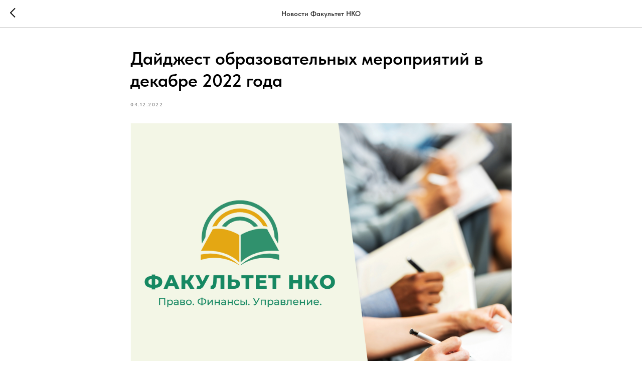

--- FILE ---
content_type: text/html; charset=UTF-8
request_url: https://members.tildaapi.com/api/getstyles/
body_size: 693
content:
{"status":"ok","data":{"controlblock":{"modified":"2022-11-19 12:24:52","user_color":"","border_color":"","user_position":"topright","border_width_px":"0px","user_background":"","user_border_color":"","user_position_mobile":"topright","user_background_opacity":"","user_vertical_coordinate_px":"20px","user_horizontal_coordinate_px":"20px","user_vertical_coordinate_mobile_px":"35px","user_horizontal_coordinate_mobile_px":"10px","user_size":"60px","user_size_mobile":"60px"},"welcomepage":{"typeId":"default","ordersManagementShowOrders":true,"ordersManagementShowPurchased":true,"ordersManagementShowAddresses":true,"ordersManagementShowProfile":true},"registrationpage":{"modified":"2022-11-19 19:50:31","agreement_link":"\u0422\u0435\u0445\u043d\u0438\u0447\u0435\u0441\u043a\u0430\u044f \u043f\u043e\u0434\u0434\u0435\u0440\u0436\u043a\u0430: learn-nko@mail.ru","background_image":"https:\/\/static.tildacdn.com\/tild3261-6534-4537-b837-356238666363\/Black_and_Beige_Slee.png","gradient_end_color":"","gradient_start_color":"","gradient_end_color_opacity":"","gradient_start_color_opacity":""},"fonts":{"rf_id":"","bgcolor":"","gf_fonts":"","textfont":"TildaSans","tf_fonts":"","fontsswap":"","linecolor":"","linkcolor":"","textcolor":"","typekitid":"","headlinefont":"TildaSans","myfonts_json":"","textfontsize":"","customcssfile":"","headlinecolor":"","linklinecolor":"","linkcolorhover":"","linklineheight":"","textfontweight":"400","tf_fonts_selected":"","headlinefontweight":"","linklinecolorhover":""},"allowselfreg":true,"logolink":"https:\/\/static.tildacdn.com\/tild3432-3365-4866-b030-333466303165\/photo.png","projectlang":""}}

--- FILE ---
content_type: text/css
request_url: https://static.tildacdn.com/ws/project4442534/tilda-blocks-page31925632.min.css?t=1768304052
body_size: 9121
content:
.csssize{height:15255px}.t-body{margin:0px}#allrecords,body{background-color:none}#allrecords{-webkit-font-smoothing:antialiased}#allrecords a{color:#ff8562;text-decoration:none}#allrecords a,#allrecords button,#allrecords .t-radio,#allrecords .t-checkbox,#allrecords .t-img-select{outline:none}#allrecords a:focus-visible,#allrecords button:focus-visible,#allrecords .t-focusable,#allrecords .t-focusable .t-btn,#allrecords .t-focusable .t-btntext,#allrecords .t-img-select:focus-visible+.t-img-select__indicator,#allrecords .t-img-select:focus-visible+.t-img-select__indicator:after,#allrecords .t-radio:focus-visible+.t-radio__indicator,#allrecords .t-checkbox:focus-visible+.t-checkbox__indicator{outline-color:#2015FF;outline-offset:4px;outline-style:auto}#allrecords .t-descr a:focus-visible,#allrecords .t-sociallinks a:focus-visible,#allrecords .ya-share2__link:focus-visible{outline-offset:2px}#allrecords a[href^=tel]{color:inherit;text-decoration:none}#allrecords ol{padding-left:22px}#allrecords ul{padding-left:20px}#allrecords b,#allrecords strong{font-weight:700}@media print{body,html{min-width:1200px;max-width:1200px;padding:0;margin:0 auto;border:none}}.t-records{-webkit-font_smoothing:antialiased;background-color:none}.t-records a{color:#ff8562;text-decoration:none}.t-records a[href^=tel]{color:inherit;text-decoration:none}.t-records ol{padding-left:22px;margin-top:0px;margin-bottom:10px}.t-records ul{padding-left:20px;margin-top:0px;margin-bottom:10px}.t-mbfix{opacity:.01;-webkit-transform:translateX(0px);-ms-transform:translateX(0px);transform:translateX(0px);position:fixed;width:100%;height:500px;background-color:white;top:0px;left:0px;z-index:10000;-webkit-transition:all 0.1s ease;transition:all 0.1s ease}.t-mbfix_hide{-webkit-transform:translateX(3000px);-ms-transform:translateX(3000px);transform:translateX(3000px)}img:not([src]){visibility:hidden}.t-body_scroll-locked{position:fixed;left:0;width:100%;height:100%;overflow:hidden}.r_anim{-webkit-transition:opacity 0.5s;transition:opacity 0.5s}.r_hidden{opacity:0}.r_showed{opacity:1}@media screen and (max-width:1024px){a:active,button:active{-webkit-tap-highlight-color:rgba(255,255,255,.1)}}.t-text{font-family:'TildaSans',Arial,sans-serif;font-weight:400;color:#000000}.t-text_xs{font-size:15px;line-height:1.55}.t-text_sm{font-size:18px;line-height:1.55}.t-text_md{font-size:20px;line-height:1.55}.t-name{font-family:'TildaSans',Arial,sans-serif;font-weight:600;color:#000000}.t-name_xs{font-size:16px;line-height:1.35}.t-name_md{font-size:20px;line-height:1.35}.t-name_xl{font-size:24px;line-height:1.35}.t-heading{font-family:'TildaSans',Arial,sans-serif;font-weight:600;color:#000000}.t-heading_lg{font-size:32px;line-height:1.17}.t-title{font-family:'TildaSans',Arial,sans-serif;font-weight:600;color:#000000}.t-title_xxs{font-size:36px;line-height:1.23}.t-title_xs{font-size:42px;line-height:1.23}.t-title_sm{font-size:48px;line-height:1.23}.t-descr{font-family:'TildaSans',Arial,sans-serif;font-weight:400;color:#000000}.t-descr_xxs{font-size:14px;line-height:1.55}.t-descr_xs{font-size:16px;line-height:1.55}.t-descr_sm{font-size:18px;line-height:1.55}.t-descr_md{font-size:20px;line-height:1.55}.t-descr_xl{font-size:24px;line-height:1.5}.t-uptitle{font-family:'TildaSans',Arial,sans-serif;font-weight:600;color:#000000;letter-spacing:2.5px}.t-uptitle_xs{font-size:12px}.t-uptitle_sm{font-size:14px}.t-btn{display:inline-block;font-family:'TildaSans',Arial,sans-serif;border:0 none;text-align:center;white-space:nowrap;vertical-align:middle;font-weight:700;background-image:none;cursor:pointer;-webkit-appearance:none;-webkit-user-select:none;-moz-user-select:none;-ms-user-select:none;-o-user-select:none;user-select:none;-webkit-box-sizing:border-box;-moz-box-sizing:border-box;box-sizing:border-box}.t-btn td{vertical-align:middle}.t-btn_sending{opacity:.5}.t-btn_xs{height:35px;font-size:13px;padding-left:15px;padding-right:15px}.t-btn_sm{height:45px;font-size:14px;padding-left:30px;padding-right:30px}.t-btn_md{height:60px;font-size:16px;padding-left:60px;padding-right:60px}.t-align_center{text-align:center}.t-align_left{text-align:left}.t-margin_auto{margin-left:auto;margin-right:auto}.t-valign_middle{vertical-align:middle}.t-valign_top{vertical-align:top}.t-popup{display:none}.t-rec_pt_0{padding-top:0}.t-rec_pt_15{padding-top:15px}.t-rec_pt_60{padding-top:60px}.t-rec_pt_75{padding-top:75px}.t-rec_pt_90{padding-top:90px}.t-rec_pt_135{padding-top:135px}.t-rec_pt_150{padding-top:150px}.t-rec_pb_0{padding-bottom:0}.t-rec_pb_15{padding-bottom:15px}.t-rec_pb_60{padding-bottom:60px}.t-rec_pb_75{padding-bottom:75px}.t-rec_pb_90{padding-bottom:90px}.t-rec_pb_120{padding-bottom:120px}.t-rec_pb_135{padding-bottom:135px}.t-rec_pb_150{padding-bottom:150px}.t-btnflex,.t-btn.t-btnflex,.t-submit.t-btnflex{display:inline-flex;align-items:center;justify-content:center;gap:1ch;max-width:100%;height:unset;padding:0;overflow:hidden;font-family:'TildaSans',Arial,sans-serif,Arial,sans-serif;font-weight:600;line-height:var(--line-height,1.4);padding-top:calc(((var(--height,0px) - 1em * var(--line-height,1.4)) / 2) - var(--border-width,0px));padding-bottom:calc(((var(--height,0px) - 1em * var(--line-height,1.4)) / 2) - var(--border-width,0px));box-sizing:border-box;border-style:solid;border-color:transparent;border-width:var(--border-width,0);background-image:none;cursor:pointer;user-select:none;text-decoration:none;color:inherit;border-radius:0;background-color:transparent;white-space:nowrap}.t-btnflex.t-btnflex_icon_hover_only:not(:hover){gap:0}.t-btnflex__text{max-width:100%;overflow:hidden;text-align:center;white-space:inherit;text-overflow:ellipsis}.t-btnflex__icon{position:relative;flex-shrink:0;width:1.4em;height:1.4em;transition-duration:inherit}.t-btnflex.t-btnflex_icon_hover_only .t-btnflex__icon{transition-property:width;transition-timing-function:inherit}.t-btnflex.t-btnflex_icon_hover_only:not(:hover) .t-btnflex__icon{width:0}.t-btnflex__icon::before,.t-btnflex__icon::after{position:absolute;top:0;left:0;width:100%;height:100%;background-position:center;background-size:contain;background-repeat:no-repeat}.t-btnflex__icon::before{content:'';background-image:var(--icon,none);transition:opacity cubic-bezier(.25,1,.5,1),visibility cubic-bezier(.25,1,.5,1),color ease-in-out;transition-duration:inherit}.t-btnflex__icon.t-btnflex__icon_default_glyph::before{-webkit-mask-image:var(--icon,none);mask-image:var(--icon,none);-webkit-mask-position:center;mask-position:center;-webkit-mask-size:contain;mask-size:contain;-webkit-mask-repeat:no-repeat;mask-repeat:no-repeat;background-image:none;background-color:currentcolor}.t-btnflex__icon_has_hover::after{content:'';opacity:0;visibility:hidden;background-image:var(--icon-hover,none);transition:opacity cubic-bezier(.45,0,.55,1),visibility cubic-bezier(.45,0,.55,1),color ease-in-out;transition-duration:inherit}.t-btnflex__icon.t-btnflex__icon_hover_glyph::after{-webkit-mask-image:var(--icon-hover,none);mask-image:var(--icon-hover,none);-webkit-mask-position:center;mask-position:center;-webkit-mask-size:contain;mask-size:contain;-webkit-mask-repeat:no-repeat;mask-repeat:no-repeat;background-image:none;background-color:currentcolor}@media (hover:hover){.t-btnflex:hover .t-btnflex__icon_has_hover::before{opacity:0;visibility:hidden;transition-timing-function:cubic-bezier(.5,0,.75,0)}.t-btnflex:hover .t-btnflex__icon_has_hover::after{opacity:1;visibility:visible}}.t-btnflex_xs,.t-btn.t-btnflex_xs,.t-submit.t-btnflex_xs{--height:35px;font-size:13px;padding-left:15px;padding-right:15px}.t-btnflex_sm,.t-btn.t-btnflex_sm,.t-submit.t-btnflex_sm{--height:45px;font-size:14px;padding-left:30px;padding-right:30px}.t-btnflex_smd,.t-btn.t-btnflex_smd,.t-submit.t-btnflex_smd{--height:50px;font-size:15px;padding-left:44px;padding-right:44px}.t-btnflex_md,.t-btn.t-btnflex_md,.t-submit.t-btnflex_md{--height:60px;font-size:16px;padding-left:60px;padding-right:60px}.t-btnflex_lg,.t-btn.t-btnflex_lg,.t-submit.t-btnflex_lg{--height:60px;font-size:22px;padding-left:70px;padding-right:70px}.t-btnflex_xl,.t-btn.t-btnflex_xl,.t-submit.t-btnflex_xl{--height:80px;font-size:26px;padding-left:80px;padding-right:80px}.t-btnflex_xxl,.t-btn.t-btnflex_xxl,.t-submit.t-btnflex_xxl{--height:100px;font-size:30px;padding-left:90px;padding-right:90px}@media screen and (max-width:1200px){.t-text_xs{font-size:14px}.t-text_sm{font-size:16px}.t-text_md{font-size:18px}.t-descr_xxs{font-size:12px}.t-descr_xs{font-size:14px}.t-descr_sm{font-size:16px}.t-descr_md{font-size:18px}.t-descr_xl{font-size:22px}.t-title_xxs{font-size:32px}.t-title_xs{font-size:38px}.t-title_sm{font-size:44px}.t-name_xs{font-size:14px}.t-name_md{font-size:18px}.t-name_xl{font-size:22px}.t-heading_lg{font-size:30px}.t-btnflex_sm,.t-btn.t-btnflex_sm,.t-submit.t-btnflex_sm{padding-left:25px;padding-right:25px}.t-btnflex_smd,.t-btn.t-btnflex_smd,.t-submit.t-btnflex_smd{padding-left:30px;padding-right:30px}.t-btnflex_md,.t-btn.t-btnflex_md,.t-submit.t-btnflex_md{padding-left:45px;padding-right:45px}.t-btnflex_lg,.t-btn.t-btnflex_lg,.t-submit.t-btnflex_lg{padding-left:55px;padding-right:55px}.t-btnflex_xl,.t-btn.t-btnflex_xl,.t-submit.t-btnflex_xl{padding-left:65px;padding-right:65px}.t-btnflex_xxl,.t-btn.t-btnflex_xxl,.t-submit.t-btnflex_xxl{padding-left:75px;padding-right:75px}}@media screen and (max-width:640px){.t-text_xs{font-size:12px;line-height:1.45}.t-text_sm{font-size:14px;line-height:1.45}.t-text_md{font-size:16px;line-height:1.45}.t-descr_xs{font-size:12px;line-height:1.45}.t-descr_sm{font-size:14px;line-height:1.45}.t-descr_md{font-size:16px;line-height:1.45}.t-descr_xl{font-size:20px;line-height:1.4}.t-uptitle_xs{font-size:10px}.t-uptitle_sm{font-size:10px}.t-title_xxs{font-size:28px}.t-title_xs{font-size:30px}.t-title_sm{font-size:30px}.t-name_xs{font-size:12px}.t-name_md{font-size:16px}.t-name_xl{font-size:20px}.t-heading_lg{font-size:26px}.t-btn{white-space:normal}.t-btn_sm{padding-left:20px;padding-right:20px}.t-btn_md{padding-left:30px;padding-right:30px}.t-btnflex,.t-btn.t-btnflex,.t-submit.t-btnflex{white-space:normal}.t-btnflex_sm,.t-btn.t-btnflex_sm,.t-submit.t-btnflex_sm{padding-left:20px;padding-right:20px}.t-btnflex_smd,.t-btn.t-btnflex_smd,.t-submit.t-btnflex_smd{padding-left:25px;padding-right:25px}.t-btnflex_md,.t-btn.t-btnflex_md,.t-submit.t-btnflex_md{padding-left:30px;padding-right:30px}.t-btnflex_lg,.t-btn.t-btnflex_lg,.t-submit.t-btnflex_lg{font-size:18px;padding-left:40px;padding-right:40px}.t-btnflex_xl,.t-btn.t-btnflex_xl,.t-submit.t-btnflex_xl{font-size:22px;padding-left:50px;padding-right:50px}.t-btnflex_xxl,.t-btn.t-btnflex_xxl,.t-submit.t-btnflex_xxl{font-size:26px;padding-left:60px;padding-right:60px}}@media screen and (max-width:480px){.t-rec_pt_0{padding-top:0}.t-rec_pt_15{padding-top:15px}.t-rec_pt_60{padding-top:60px}.t-rec_pt_75{padding-top:75px}.t-rec_pt_90{padding-top:90px}.t-rec_pt_135{padding-top:90px!important}.t-rec_pt_150{padding-top:90px!important}.t-rec_pb_0{padding-bottom:0}.t-rec_pb_15{padding-bottom:15px}.t-rec_pb_60{padding-bottom:60px}.t-rec_pb_75{padding-bottom:75px}.t-rec_pb_90{padding-bottom:90px}.t-rec_pb_120{padding-bottom:90px!important}.t-rec_pb_135{padding-bottom:90px!important}.t-rec_pb_150{padding-bottom:90px!important}.t-btn_xs{height:40px}.t-btn_sm{height:50px}.t-btnflex_xs,.t-btn.t-btnflex_xs,.t-submit.t-btnflex_xs{--height:40px}.t-btnflex_sm,.t-btn.t-btnflex_sm,.t-submit.t-btnflex_sm{--height:50px}}@media screen and (max-width:1200px){.t-screenmin-1200px{display:none}}@media screen and (max-width:980px){.t-screenmin-980px{display:none}}@media screen and (max-width:640px){.t-screenmin-640px{display:none}}@media screen and (max-width:480px){.t-screenmin-480px{display:none}}@media screen and (max-width:320px){.t-screenmin-320px{display:none}}@media screen and (min-width:321px){.t-screenmax-320px{display:none}}@media screen and (min-width:481px){.t-screenmax-480px{display:none}}@media screen and (min-width:641px){.t-screenmax-640px{display:none}}@media screen and (min-width:981px){.t-screenmax-980px{display:none}}@media screen and (min-width:1201px){.t-screenmax-1200px{display:none}}.t-menusub__menu{display:none}.t967__top{display:-webkit-flex;display:-ms-flexbox;display:flex;-webkit-align-items:center;-ms-flex-align:center;align-items:center;-webkit-justify-content:space-between;-ms-flex-pack:justify;justify-content:space-between;width:100%;height:80px}.t967__bottom{height:60px}.t967__additionalwrapper{display:-webkit-flex;display:-ms-flexbox;display:flex;-webkit-align-items:center;-ms-flex-align:center;align-items:center;height:100%}.t967__alladditional{height:inherit}.t967__maincontainer{padding:0 40px}.t967__button{margin-left:10px}.t967__leftwrapper,.t967__rightwrapper{width:50%;box-sizing:border-box;position:absolute;height:inherit;display:table}.t967__leftwrapper{text-align:left;padding-right:200px;padding-left:40px;left:0}.t967__rightwrapper{text-align:right;padding-left:200px;padding-right:40px;left:50%}.t967__imglogo{height:auto;display:block}.t967__middlelinewrapper{position:relative}.t967__linewrapper{position:absolute;bottom:0;width:100%}.t967__horizontalline{margin:0;border:0;background-color:#e2e2e2;height:1px;right:0;bottom:0}.t967__logowrapper{position:absolute;left:50%;display:table;height:inherit}.t967__logowrapper2{display:table-cell;vertical-align:middle;position:relative;left:-50%;z-index:100}.t967__imglogo{max-width:300px}.t967__topwrapper,.t967__bottomwrapper{vertical-align:middle;display:table;width:100%;box-sizing:border-box}.t967__topwrapper{height:80px;position:relative;overflow:hidden}.t967__bottomwrapper{height:60px;padding:0}.t967__menualign_left{-webkit-justify-content:flex-start;-ms-flex-pack:start;justify-content:flex-start}.t967__menualign_right{-webkit-justify-content:flex-end;-ms-flex-pack:end;justify-content:flex-end}.t967__menualign_center{-webkit-justify-content:center;-ms-flex-pack:center;justify-content:center}.t967{width:100%;z-index:990;position:fixed;top:0;box-shadow:0 1px 3px rgba(0,0,0,0);transition:background-color 0.3s linear}.t967__beforeready{visibility:hidden}.t967 .t967__list{margin:0}.t967__maincontainer.t967__c12collumns{max-width:1160px;margin:0 auto}.t967__logo{display:inline-block;font-size:24px;font-weight:400;white-space:nowrap}.t967__logo a{display:inline-block}.t967__burgerlogo{display:inline-block;font-size:24px;font-weight:400;white-space:nowrap;vertical-align:middle}.t967__listwrapper{display:table-cell;vertical-align:middle}.t967__list{display:-webkit-flex;display:-ms-flexbox;display:flex;-webkit-flex-wrap:wrap;-ms-flex-wrap:wrap;flex-wrap:wrap;list-style-type:none;margin:0;padding:0!important}.t967__mobilelist{display:none}.t967__list-item{font-family:'TildaSans',Arial,sans-serif;font-size:18px;margin:0;color:#000000;white-space:nowrap}.t967__list-item .t-active{opacity:.7}.t967__additional-descr{padding-right:30px;font-family:'TildaSans',Arial,sans-serif;font-size:16px;color:#000000}.t967__additional-buttons{padding-left:30px}.t967__additional-buttons__wrap{display:table;width:auto;float:right}.t967__additional-buttons__but{display:table-cell;vertical-align:middle}.t967__additional-share-buttons{min-width:140px;padding:15px 30px}.t967 .b-share{display:table!important;float:right}.t967 .b-share-btn__wrap{display:table-cell!important;float:none!important;padding-left:5px!important}.t967__additional-langs{padding-left:30px}.t967__additional-langs__wrap{display:table;width:auto;float:right}.t967__additional-langs__lang{display:table-cell;vertical-align:middle;padding:0 10px;font-family:'TildaSans',Arial,sans-serif;font-size:16px;color:#000000}.t967 .t-sociallinks,.t967__additional-social-links{padding-right:30px;line-height:0px}.t967 .t-sociallinks__wrapper,.t967__additional-social-links__wrap{display:table;width:auto}#allrecords .t967 ul.t-sociallinks__wrapper{margin-bottom:0;padding-left:0;list-style:none}.t967 .t-sociallinks,.t967__additional-social-links a{vertical-align:middle}.t967 .t-sociallinks__item,.t967__additional-social-links__item{display:table-cell;vertical-align:middle;padding:0 5px}.t967 .t-sociallinks__item a{display:inline-block}#allrecords .t967 a.t-menu__link-item{text-decoration:none;color:#000000}.t967__button{margin-left:10px}.t967.t967__positionabsolute{position:absolute}.t967.t967__positionfixed{position:fixed}.t967.t967__positionstatic{position:static}@media screen and (max-width:1200px){.t967__additional-descr{padding-left:15px}.t967__additional-buttons{padding-left:15px}.t967__additional-share-buttons{padding-right:15px}.t967__additional-langs{padding-left:15px}.t967 .t-sociallinks,.t967__additional-social-links{padding-right:15px}}.t967__mobile{display:none}@media screen and (max-width:980px){.t967__additional-descr{margin-top:20px;margin-bottom:20px}.t967__button{margin-top:10px;margin-bottom:10px;margin-left:0}.t967__maincontainer,.t967__top,.t967__bottom{height:auto!important}.t967__top,.t967__additionalwrapper{-webkit-flex-direction:column;-ms-flex-direction:column;flex-direction:column;padding-bottom:20px}.t967.t967__hidden{display:none;height:100%}.t967 .t-menu__link-item{padding:0!important}.t967__mobile{display:block;background-color:#111}.t967__mobile-text{color:#000}.t967__mobile-container{padding:20px;position:relative}.t967__mobile-burger{position:absolute;top:50%;margin-top:-10px;right:20px;width:28px;height:20px;-webkit-transform:rotate(0deg);transform:rotate(0deg);transition:0.5s ease-in-out;cursor:pointer;z-index:9999}.t967__mobile-burger span{display:block;position:absolute;width:100%;opacity:1;left:0;-webkit-transform:rotate(0deg);transform:rotate(0deg);transition:0.25s ease-in-out;height:3px;background-color:#111}.t967__mobile-burger span:nth-child(1){top:0}.t967__mobile-burger span:nth-child(2),.t967__mobile-burger span:nth-child(3){top:8px}.t967__mobile-burger span:nth-child(4){top:16px}.t967_opened .t967__mobile-burger span:nth-child(1){top:8px;width:0%;left:50%}.t967_opened .t967__mobile-burger span:nth-child(2){-webkit-transform:rotate(45deg);transform:rotate(45deg)}.t967_opened .t967__mobile-burger span:nth-child(3){-webkit-transform:rotate(-45deg);transform:rotate(-45deg)}.t967_opened .t967__mobile-burger span:nth-child(4){top:8px;width:0%;left:50%}.t967__mobilelist{display:block}.t967__desktoplist{display:none!important}.t967__topwrapper,.t967__bottomwrapper{height:auto!important}.t967__leftwrapper,.t967__rightwrapper{position:static;width:100%;padding:0!important;text-align:center}.t967__middlelinewrapper{display:none}.t967__listwrapper{display:block;padding:20px 0;width:100%}.t967{position:static;text-align:center;display:block;margin:0;padding:0;height:auto!important}.t967.t967__positionabsolute,.t967.t967__positionfixed,.t967.t967__positionstatic{position:static}.t967__imglogo{width:auto!important;box-sizing:border-box;padding:20px;margin:0 auto}.t967__imglogomobile.t967__imglogo{width:100%!important}.t967__additional-share-buttons{display:table;position:static;padding:15px 0;margin:0 auto;text-align:center;float:none;min-width:inherit}.t967__additional-buttons{display:table;padding:15px 0;margin:0 auto;text-align:center}.t967__additional-descr,.t967__additional-langs,.t967__additional-social-links,.t967 .t-sociallinks{display:table;padding:10px 0;text-align:center}.t967__logo{text-align:center;margin:20px;white-space:normal;padding:0}.t967 img{float:inherit}.t967 .t967__list-item{display:block;text-align:center;padding:10px!important;white-space:normal}.t967__logowrapper{position:static;display:block;width:100%;padding:20px;box-sizing:border-box}.t967__logowrapper2{display:block;position:static}.t967__topwrapper,.t967__bottomwrapper{padding:0!important;width:100%;display:block}.t967__alladditional{padding:20px 0}.t967__list{display:block;padding:0!important}}@media screen and (max-width:640px){.t967__additional-buttons__but{display:table;padding:5px 0;margin:0 auto}}.t967 .ya-share2__list{margin-bottom:0}.t967 .ya-share2__container_size_m .ya-share2__counter{line-height:28px}.t967__black-white .ya-share2__badge{background-color:#111!important}.t967__transp-white .ya-share2__badge{background-color:transparent!important}.t967__transp-white .ya-share2__container_size_m .ya-share2__counter::before{display:none}.t967__transp-white .ya-share2__container_size_m .ya-share2__counter{padding-left:0!important;margin-top:2px}.t967__white-black .ya-share2__badge{background-color:#fff!important}.t967__white-black .ya-share2__container_size_m .ya-share2__item_service_facebook .ya-share2__icon{background-image:url('[data-uri]')}.t967__white-black .ya-share2__container_size_m .ya-share2__counter{color:#222}.t967__white-black .ya-share2__counter::before{background-color:#222}.t967__white-black .ya-share2__container_size_m .ya-share2__item_service_vkontakte .ya-share2__icon{background-image:url("data:image/svg+xml,%3Csvg xmlns='http://www.w3.org/2000/svg' viewBox='0 0 24 24' fill='none'%3E%3Cpath d='M12.7145 16.9838C7.24792 16.9838 4.12992 13.2361 4 7H6.73829C6.82823 11.5771 8.84691 13.5159 10.4459 13.9157V7H13.0244V10.9475C14.6034 10.7776 16.2622 8.97876 16.8218 7H19.4003C18.9706 9.43848 17.1717 11.2374 15.8925 11.9769C17.1717 12.5765 19.2205 14.1455 20 16.9838H17.1617C16.5521 15.085 15.0332 13.6159 13.0244 13.416V16.9838H12.7145Z' fill='black'/%3E%3C/svg%3E");background-size:24px;background-position:center}.t967__white-black .ya-share2__container_size_m .ya-share2__item_service_twitter .ya-share2__icon{background-image:url("data:image/svg+xml,%3Csvg xmlns='http://www.w3.org/2000/svg' viewBox='0 0 24 24' fill='none'%3E%3Cpath d='M12.7368 11.5046L17.5763 6H16.4295L12.2273 10.7796L8.87103 6H5L10.0753 13.2276L5 19H6.14688L10.5845 13.9526L14.129 19H18L12.7368 11.5046ZM11.1659 13.2912L10.6517 12.5715L6.56012 6.8448H8.32166L11.6236 11.4665L12.1379 12.1862L16.43 18.1936H14.6685L11.1659 13.2912Z' fill='black'/%3E%3C/svg%3E");background-size:24px;background-position:center}.t967__white-black .ya-share2__container_size_m .ya-share2__item_service_odnoklassniki .ya-share2__icon{background-image:url('[data-uri]');background-size:28px 28px;background-position:-2px}.t967__transp-black .ya-share2__badge{background-color:transparent!important}.t967__transp-black .ya-share2__container_size_m .ya-share2__item_service_facebook .ya-share2__icon{background-image:url('[data-uri]')}.t967__transp-black .ya-share2__container_size_m .ya-share2__counter{color:#222;padding-left:0!important;margin-top:2px}.t967__transp-black .ya-share2__counter::before{display:none}.t967__transp-black .ya-share2__container_size_m .ya-share2__item_service_vkontakte .ya-share2__icon{background-image:url("data:image/svg+xml,%3Csvg xmlns='http://www.w3.org/2000/svg' viewBox='0 0 24 24' fill='none'%3E%3Cpath d='M12.7145 16.9838C7.24792 16.9838 4.12992 13.2361 4 7H6.73829C6.82823 11.5771 8.84691 13.5159 10.4459 13.9157V7H13.0244V10.9475C14.6034 10.7776 16.2622 8.97876 16.8218 7H19.4003C18.9706 9.43848 17.1717 11.2374 15.8925 11.9769C17.1717 12.5765 19.2205 14.1455 20 16.9838H17.1617C16.5521 15.085 15.0332 13.6159 13.0244 13.416V16.9838H12.7145Z' fill='black'/%3E%3C/svg%3E");background-size:24px;background-position:center}.t967__transp-black .ya-share2__container_size_m .ya-share2__item_service_twitter .ya-share2__icon{background-image:url("data:image/svg+xml,%3Csvg xmlns='http://www.w3.org/2000/svg' viewBox='0 0 24 24' fill='none'%3E%3Cpath d='M12.7368 11.5046L17.5763 6H16.4295L12.2273 10.7796L8.87103 6H5L10.0753 13.2276L5 19H6.14688L10.5845 13.9526L14.129 19H18L12.7368 11.5046ZM11.1659 13.2912L10.6517 12.5715L6.56012 6.8448H8.32166L11.6236 11.4665L12.1379 12.1862L16.43 18.1936H14.6685L11.1659 13.2912Z' fill='black'/%3E%3C/svg%3E");background-size:24px;background-position:center}.t967__transp-black .ya-share2__container_size_m .ya-share2__item_service_odnoklassniki .ya-share2__icon{background-image:url('[data-uri]');background-size:28px 28px;background-position:-2px}.t1003{display:-webkit-flex;display:-ms-flexbox;display:flex;-webkit-align-items:center;-ms-flex-align:center;align-items:center;-webkit-justify-content:center;-ms-flex-pack:center;justify-content:center}.t1003__outer{position:relative;max-width:100vw;width:100%;display:-webkit-flex;display:-ms-flexbox;display:flex;-webkit-align-items:center;-ms-flex-align:center;align-items:center;-webkit-justify-content:center;-ms-flex-pack:center;justify-content:center;overflow:hidden;z-index:0;pointer-events:none}.t1003__wrapper{overflow:hidden;position:relative;-webkit-flex-grow:1;-ms-flex-positive:1;flex-grow:1;-webkit-flex-shrink:0;-ms-flex-negative:0;flex-shrink:0}.t1003__content-wrapper{opacity:0}.t1003__content{list-style:none;height:100%;display:-webkit-flex;display:-ms-flexbox;display:flex;-webkit-animation-duration:2s;animation-duration:2s;-webkit-animation-timing-function:linear;animation-timing-function:linear;-webkit-animation-iteration-count:infinite;animation-iteration-count:infinite}.t1003__item{display:-webkit-flex;display:-ms-flexbox;display:flex;-webkit-justify-content:center;-ms-flex-pack:center;justify-content:center;-webkit-align-items:center;-ms-flex-align:center;align-items:center;-ms-flex-negative:0;-webkit-flex-shrink:0;flex-shrink:0;max-height:100%;white-space:nowrap;pointer-events:all;-webkit-transform:translateZ(0)}.t1003__item-txt{padding:0 10px}#allrecords a.t1003__item-link:focus-visible{outline-offset:-1px}.t1003__item a{color:#000000}.t1003__bgimg{height:100%;background-repeat:no-repeat;background-position:center;background-size:contain;box-sizing:border-box}.t492__blocktable{width:100%;height:700px;margin:0;padding:0;border:0;border-spacing:0}.t492__blocktext{width:50%;height:100%;vertical-align:middle}.t492__blockimg{width:50%;height:100%;vertical-align:middle;margin:0;padding:0;-webkit-background-size:cover;-moz-background-size:cover;-o-background-size:cover;background-size:cover;background-repeat:no-repeat;background-position:center center;border:0}.t492__textwrapper{margin:10%}.t492 .t-descr{padding-top:20px}.t492__imgmobile{width:auto;max-width:100%;vertical-align:middle;margin:0}.t492 .t-btn{margin-top:60px}.t492 .t-btntext{margin-top:45px}@media screen and (max-width:980px){.t492__blockimg{display:none}.t492__blockimgmobile{display:block!important;width:100%;padding:60px 0 0;text-align:center}.t492__blockimgmobile_padding-0{padding:0}.t492__blocktable{height:auto!important}.t492__blocktext{width:100%}}@media screen and (max-width:640px){.t492 .t-title{width:100%;padding-top:50px}.t492 .t-descr{width:100%;padding-bottom:50px}.t492__textwrapper{margin:20px}.t492 .t-btn{margin-top:0;margin-bottom:40px}.t492 .t-btntext{margin-top:0;margin-bottom:40px}}.t814__blockimg-wrapper{position:relative;width:100%;padding-bottom:100%}.t814__blockimg{position:absolute;top:0;right:0;bottom:0;left:0;background-size:cover;background-position:center;background-repeat:no-repeat}.t814__blocktext-wrapper{position:relative;display:table;width:100%}.t814__blocktext{position:absolute;z-index:2;display:table;width:120%;margin-top:10%}.t814__content{display:table-cell;padding:60px;padding-right:80px}.t814__title{margin-bottom:16px}.t814__descr{margin-top:28px}.t814__uptitle{margin-bottom:28px;color:#666}.t814__line{position:relative;display:block;max-width:50px;width:100%;height:3px;background-color:#666}.t814__btn{margin-top:60px}@media screen and (max-width:680px){.t814__content{display:table-cell;padding:30px 20px}}@media screen and (max-width:960px){.t814__top{margin-bottom:20px}.t814__blocktext-wrapper{padding-bottom:0!important}.t814__blocktext{position:relative;width:100%;height:auto!important;margin-top:0}.t814__btn{margin-top:20px;margin-bottom:30px}}.t686 .t-section__bottomwrapper{margin-top:105px}.t686__container{display:-webkit-box;display:-ms-flexbox;display:flex;-ms-flex-wrap:wrap;flex-wrap:wrap}.t686__container li ul{list-style-type:disc}.t686__separator{width:100%;margin-top:40px}.t686 .t686__table{position:relative;display:-webkit-box;display:-ms-flexbox;display:flex;width:100%;vertical-align:middle;overflow:hidden;transform:translateZ(0)}.t686 .t-card__col:not(.t-column-draggable){overflow:hidden}.t686 .t686__bg{position:absolute;top:0;right:0;bottom:0;left:0;background-position:center center;background-repeat:no-repeat;background-size:cover}.t686 .t686__cell:hover .t686__bg_animated,.t686 .t-card__col.t-focusable .t686__cell .t686__bg_animated,.t686 .t-card__col_btnfocusable .t686__cell .t686__bg_animated{-webkit-transform:scale(1.05);-ms-transform:scale(1.05);transform:scale(1.05)}.t686 .t686__overlay{position:absolute;top:0;right:0;bottom:0;left:0}.t686 .t686__show_hover .t686__overlay{opacity:0}.t686 .t686__cell:hover .t686__overlay,.t686 .t-card__col.t-focusable .t686__cell .t686__overlay,.t686 .t-card__col_btnfocusable .t686__cell .t686__overlay{opacity:.8}.t686 .t686__show_hover .t686__cell:hover .t686__overlay,.t686 .t-card__col.t-focusable.t686__show_hover .t686__cell .t686__overlay,.t686 .t-card__col_btnfocusable.t686__show_hover .t686__cell .t686__overlay{opacity:1}.t686 .t686__cell{display:-webkit-box;display:-ms-flexbox;display:flex;-webkit-box-orient:vertical;-webkit-box-direction:normal;-ms-flex-direction:column;flex-direction:column;width:100%;height:100%}.t686 .t-align_center .t686__cell{-webkit-box-align:center;-ms-flex-align:center;align-items:center}.t686 .t-align_left .t686__cell{-webkit-box-align:start;-ms-flex-align:start;align-items:flex-start}.t686__cell.t-valign_top{-webkit-box-pack:start;-ms-flex-pack:start;justify-content:flex-start}.t686__cell.t-valign_middle{-webkit-box-pack:center;-ms-flex-pack:center;justify-content:center}.t686__cell.t-valign_bottom{-webkit-box-pack:end;-ms-flex-pack:end;justify-content:flex-end}.t686 .t-col_6 .t686__cell{-webkit-transform:translateZ(0);transform:translateZ(0)}.t686 .t686__textwrapper{position:relative;padding:20px 40px}.t686 .t686__cell>.t686__button-container{padding-right:40px;padding-left:40px}.t686 .t686__show_hover .t686__textwrapper,.t686 .t686__show_hover .t686__button-container{opacity:0}.t686 .t686__show_hover .t686__textwrapper.t686__textwrapper_animated{-webkit-transform:translateY(20%);-ms-transform:translateY(20%);transform:translateY(20%)}.t686 .t686__show_hover .t686__cell:hover .t686__textwrapper,.t686 .t686__show_hover .t686__cell:hover .t686__button-container,.t686 .t-card__col.t-focusable.t686__show_hover .t686__cell .t686__textwrapper,.t686 .t-card__col.t-focusable.t686__show_hover .t686__cell .t686__button-container,.t686 .t-card__col_btnfocusable.t686__show_hover .t686__cell .t686__textwrapper,.t686 .t-card__col_btnfocusable.t686__show_hover .t686__cell .t686__button-container{opacity:1}.t686 .t686__cell:hover .t686__textwrapper_animated,.t686 .t-card__col.t-focusable .t686__cell .t686__textwrapper_animated,.t686 .t-card__col_btnfocusable .t686__cell .t686__textwrapper_animated{-webkit-transform:translateY(0);-ms-transform:translateY(0);transform:translateY(0)}.t686 .t686__textwrapper__content{position:relative;margin:30px auto}.t686 .t-card__descr{margin-top:20px;color:#fff}.t686 .t-card__title{color:#fff}.t686 .t686__img{width:100%;max-width:70px}.t686 .t686__animation_fast{-webkit-transition:all ease-in-out 0.25s;-o-transition:all ease-in-out 0.25s;transition:all ease-in-out 0.25s}.t686 .t686__animation_slow{-webkit-transition:all ease-in-out 0.45s;-o-transition:all ease-in-out 0.45s;transition:all ease-in-out 0.45s}.t686 .t686__button-container{-webkit-transition:all ease-in-out 0.2s;-o-transition:all ease-in-out 0.2s;transition:all ease-in-out 0.2s}.t686 .t686__button_show-hover{opacity:0;-webkit-transform:translate3d(0,-40px,0);transform:translate3d(0,-40px,0)}.t686 .t686__button-bottom .t686__button_show-hover{-webkit-transform:translate3d(0,40px,0);transform:translate3d(0,40px,0)}.t686 .t-card__col:not(.t686__show_hover) .t-valign_bottom .t686__button_show-hover{-webkit-transform:translate3d(0,0,0);transform:translate3d(0,0,0)}.t686 .t-card__col:not(.t686__show_hover) .t-valign_bottom .t686__inner-wrapper_animated-btn{-webkit-transform:translate3d(0,85px,0);transform:translate3d(0,85px,0);-webkit-transition:all ease-in-out 0.2s;-o-transition:all ease-in-out 0.2s;transition:all ease-in-out 0.2s}.t686 .t-valign_bottom.t686__cell:hover .t686__inner-wrapper_animated-btn,.t686 .t-card__col.t-focusable .t-valign_bottom.t686__cell .t686__inner-wrapper_animated-btn,.t686 .t-card__col_btnfocusable .t-valign_bottom.t686__cell .t686__inner-wrapper_animated-btn{-webkit-transform:translate3d(0,0,0);transform:translate3d(0,0,0)}.t686 .t-card__col:not(.t686__show_hover) .t-valign_middle .t686__inner-wrapper_animated-btn{-webkit-transform:translate3d(0,45px,0);transform:translate3d(0,45px,0);-webkit-transition:all ease-in-out 0.2s;-o-transition:all ease-in-out 0.2s;transition:all ease-in-out 0.2s}.t686 .t-valign_middle.t686__cell:hover .t686__inner-wrapper_animated-btn,.t686 .t-card__col.t-focusable .t-valign_middle.t686__cell .t686__inner-wrapper_animated-btn,.t686 .t-card__col_btnfocusable .t-valign_middle.t686__cell .t686__inner-wrapper_animated-btn{-webkit-transform:translate3d(0,0,0);transform:translate3d(0,0,0)}.t686 .t-card__col:not(.t686__show_hover) .t-valign_middle.t686__cell:hover .t686__inner-wrapper_animated-btn,.t686 .t-card__col.t-focusable:not(.t686__show_hover) .t-valign_middle.t686__cell .t686__inner-wrapper_animated-btn,.t686 .t-card__col_btnfocusable:not(.t686__show_hover) .t-valign_middle.t686__cell .t686__inner-wrapper_animated-btn{-webkit-transform:translate3d(0,0,0);transform:translate3d(0,0,0)}.t686 .t686__cell:hover .t686__button_show-hover,.t686 .t-card__col.t-focusable .t686__cell .t686__button_show-hover,.t686 .t-card__col_btnfocusable .t686__cell .t686__button_show-hover{opacity:1;-webkit-transform:translate3d(0,0,0);transform:translate3d(0,0,0)}.t686 .t686__textwrapper__content{-webkit-transition:all ease-in-out 0.2s;-o-transition:all ease-in-out 0.2s;transition:all ease-in-out 0.2s}.t686 .t-card__btn-wrapper{display:inline-block;margin-top:40px}.t686 .t686__button-bottom .t686__textwrapper{position:static}.t686 .t686__button-bottom .t686__button-container{position:absolute;right:0;bottom:0;left:0;padding-bottom:50px}.t686 .t686__button-bottom .t686__button-wrapper{margin-top:0}@media screen and (max-width:960px){.t686 .t-card__col:not(:first-child){margin-top:40px}.t686__separator{display:none}.t686 .t686__cell{height:auto}.t686 .t686__show_hover .t686__textwrapper,.t686 .t686__show_hover .t686__button-container{opacity:1!important;-webkit-transform:translateY(0%)!important;-ms-transform:translateY(0%)!important;transform:translateY(0%)!important}.t686 .t686__show_hover .t686__overlay{opacity:1}.t686 .t686__button_show-hover.t686__button-container,.t686 .t686__inner-wrapper_animated-btn{position:initial;opacity:1;-webkit-transform:translate3d(0,0,0)!important;transform:translate3d(0,0,0)!important}.t686 .t686__button-bottom .t686__button-container{position:initial;opacity:1;-webkit-transform:translate3d(0,0,0)!important;transform:translate3d(0,0,0)!important}}@media screen and (max-width:640px){.t686 .t-card__col:not(:first-child){margin-top:20px}.t686__separator{display:none}.t686 .t686__textwrapper{padding:20px;opacity:1!important}.t686 .t686__cell>.t686__button-container{padding-left:20px;padding-right:20px}.t686 .t686__button-bottom .t686__button-container{right:20px;left:20px}.t686 .t686__title_small{font-size:21px}}.t915__container{display:table;margin-left:auto;margin-right:auto;width:100%;max-width:1200px;padding:0}@media screen and (max-width:1200px){.t915__container{max-width:960px;padding:0}}@media screen and (max-width:960px){.t915__container{max-width:640px}}.t915 .t-section__bottomwrapper{margin-top:105px}.t915__scroll-icon-wrapper{display:none}@media screen and (max-width:960px){.t915 .t-section__bottomwrapper{margin-top:45px}.t915__container_mobile-grid{font-size:0}.t915__col_mobile-grid{width:50%;display:inline-block;vertical-align:top}.t915__container_mobile-flex{display:-webkit-box;display:-moz-box;display:-ms-flexbox;display:-webkit-flex;display:flex;overflow-x:scroll;padding-top:2px;-webkit-overflow-scrolling:touch;max-width:100%;box-sizing:border-box;-ms-overflow-style:none;scrollbar-width:none}.t915__container_mobile-flex::-webkit-scrollbar{display:none}.t915__container_mobile-flex .t-feed__col-grid__wrapper.t-feed__col-grid__wrapper_align .t-feed__button-readmore{margin-top:auto}.t915__container_mobile-flex .t-feed__grid-col{min-width:38%;max-width:38%}.t915__container_mobile-flex .t-feed__grid-col:not(.t-slds__item),.t915__container_mobile-flex.t-feed__container_inrow1 .t-feed__post:first-child,.t915__container_mobile-flex.t-feed__container_inrow2 .t-feed__post:nth-child(-n+2),.t915__container_mobile-flex.t-feed__container_inrow3 .t-feed__post:nth-child(-n+3),.t915__container_mobile-flex.t-feed__container_inrow4 .t-feed__post:nth-child(-n+4){margin-top:0!important}.t915__container_mobile-flex .t-feed__grid-col:first-child{margin-left:20px}.t915__scroll-icon-wrapper{display:block;padding:0 40px 20px 0;color:#a1a1a1;text-align:right;font-size:0;mix-blend-mode:multiply}.t915__scroll-icon{-webkit-animation:t915__icon-anim 1.5s infinite;animation:t915__icon-anim 1.5s infinite}}@-webkit-keyframes t915__icon-anim{0%{-webkit-transform:translate3d(-20px,0,0);opacity:0}10%{-webkit-transform:translate3d(-20px,0,0);opacity:0}20%{-webkit-transform:translate3d(-20px,0,0);opacity:1}70%{-webkit-transform:translate3d(0,0,0);opacity:1}80%{-webkit-transform:translate3d(0,0,0);opacity:1}81%{-webkit-transform:translate3d(0,0,0);opacity:0}100%{-webkit-transform:translate3d(0,0,0);opacity:0}}@keyframes t915__icon-anim{0%{transform:translate3d(-20px,0,0);opacity:0}10%{transform:translate3d(-20px,0,0);opacity:0}20%{transform:translate3d(-20px,0,0);opacity:1}70%{transform:translate3d(0,0,0);opacity:1}80%{transform:translate3d(0,0,0);opacity:1}81%{transform:translate3d(0,0,0);opacity:0}100%{transform:translate3d(0,0,0);opacity:0}}@media screen and (max-width:640px){.t915__col_mobile-grid{padding-left:10px;padding-right:10px;margin-bottom:20px}.t915__container_mobile-flex .t-feed__grid-col:first-child{margin-left:0}.t915__container_mobile-flex .t-feed__grid-col{min-width:70%;max-width:70%}.t915__scroll-icon-wrapper{padding:0 20px 10px 0}}@media screen and (max-width:480px){.t915__col_mobile-grid{width:100%;display:block}.t915__container_mobile-flex .t-feed__grid-col{min-width:85%;max-width:85%;box-sizing:content-box}.t915__container_mobile-flex .t-feed__grid-col:first-child{padding-right:5px}.t915__container_mobile-flex .t-feed__grid-col:last-child{padding-left:5px}.t915__container_mobile-flex .t-feed__grid-col:not(:first-child,:last-child){padding-right:5px;padding-left:5px}}.t552__container{min-height:1px;font-size:0}.t552__container.t-container{padding:0 20px;box-sizing:border-box}.t552__container_indent{padding:0 40px;box-sizing:border-box}.t552__container_overflow{overflow:hidden}.t552__tile{display:inline-block;vertical-align:bottom}.t552__tile_25{width:25%}.t552__tile_50{width:50%}.t552__tile_33{width:33.3333%}.t552__tile_100{width:100%}.t552__blockimg{width:100%;height:240px}.t552__blockimg_animated{transition:-webkit-transform 0.15s linear;transition:transform 0.15s linear;transition:transform 0.15s linear,-webkit-transform 0.15s linear}.t552__blockimg_animated:hover{position:relative;z-index:2;transform:scale(1.04);-moz-transform:scale(1.04);-ms-transform:scale(1.04);-webkit-transform:scale(1.04);-o-transform:scale(1.04);box-shadow:0 2px 20px 2px rgba(0,0,0,.45)}.t552__tile_50:nth-child(2n+2) .t552__blockimg_animated,.t552__tile_33:nth-child(3n+3) .t552__blockimg_animated,.t552__tile_25:nth-child(4n+4) .t552__blockimg_animated{-webkit-transform-origin:right;transform-origin:right}.t552__tile_50:nth-child(2n+1) .t552__blockimg_animated,.t552__tile_33:nth-child(3n+1) .t552__blockimg_animated,.t552__tile_25:nth-child(4n+1) .t552__blockimg_animated{-webkit-transform-origin:left;transform-origin:left}.t552__tile.t-tile_100 .t552__blockimg_animated{-webkit-transform-origin:center!important;transform-origin:center!important}.t552__tile_50:nth-child(2n+2) .t552__blockimg_animated:hover,.t552__tile_50:nth-child(2n+1) .t552__blockimg_animated:hover,.t552__tile_33:nth-child(3n+3) .t552__blockimg_animated:hover,.t552__tile_33:nth-child(3n+1) .t552__blockimg_animated:hover,.t552__tile_25:nth-child(4n+4) .t552__blockimg_animated:hover,.t552__tile_25:nth-child(4n+1) .t552__blockimg_animated:hover{transform:scale(1.02);-moz-transform:scale(1.02);-ms-transform:scale(1.02);-webkit-transform:scale(1.02);-o-transform:scale(1.02)}@media screen and (max-width:1200px){.t552__container.t-container{padding:0 10px}}@media screen and (max-width:960px){.t552__container.t-container,.t552__container_indent{padding:0 20px}.t552__blockimg_animated{-webkit-transform:none!important;transform:none!important}}@media screen and (max-width:640px){.t552__tile_50,.t552__tile_33,.t552__tile_25{width:50%;width:calc(50%)}}.t529 .t-section__bottomwrapper{margin-top:85px}#allrecords .t529__container{margin-bottom:0;padding-left:0;list-style:none}.t529__container{display:-webkit-box;display:-ms-flexbox;display:flex;-ms-flex-wrap:wrap;flex-wrap:wrap}.t529__container li ul{list-style-type:disc}.t529 .t-list__item{margin-top:60px}.t529 .t-list__item:nth-child(-n+2){margin-top:0!important}.t529__bubble{padding:35px;border-radius:10px;background-color:#fff}.t529__bubble-tail{width:0;height:0;margin-left:35px;border:12px solid;border-color:#fff transparent transparent #fff}.t529__name-wrapper{margin:10px 0 0}.t529__descr{color:#666}.t529__bgimg{width:50px;height:50px;border-radius:50%;-moz-border-radius:50%;-webkit-border-radius:50%;margin-left:10px;margin-right:10px;background-position:center center;background-repeat:no-repeat;background-size:cover}.t529 .t-review-social-links__item a{display:inline-block}@media screen and (max-width:960px){.t529 .t-section__bottomwrapper{margin-top:20px}.t529__col:last-child{margin-bottom:40px}.t529 .t-list__item,.t529 .t-list__item:nth-child(-n+2){margin-top:40px!important}.t529 .t-list__item:first-child{margin-top:0!important}}@media screen and (max-width:640px){.t529__bubble{padding:20px}}.t022__text{padding-top:8px;padding-bottom:6px}.t585>.t-container{display:-webkit-flex;display:flex;-webkit-flex-wrap:wrap;flex-wrap:wrap}.t585__header{position:relative;border-top:1px solid #eee;cursor:pointer}.t585__trigger-button{position:relative;width:100%;padding:27px 50px 27px 0;text-align:left;background-color:transparent;border:none;box-sizing:border-box;cursor:pointer}#allrecords button.t585__trigger-button:focus-visible{outline-offset:2px}.t585__title{display:inline-block}.t585__icon{position:absolute;top:50%;right:0;display:inline-block;width:24px;height:24px;padding:8px;-webkit-transform:translateY(-50%);transform:translateY(-50%);transition:opacity ease-in-out 0.2s}.t585__icon-hover{opacity:0}.t585__header:hover .t585__icon{opacity:0}.t585__trigger-button:focus-visible .t585__icon{opacity:0}.t585__header:hover .t585__icon-hover{opacity:1}.t585__trigger-button:focus-visible .t585__icon-hover{opacity:1}.t585__row::after{content:'';display:table;clear:both}.t585__circle{position:absolute;top:0;left:0;width:40px;height:40px;border-radius:100px}.t585__lines{position:relative;z-index:1;display:block;width:100%;height:100%;transition:all ease-in-out 0.3s;-webkit-transform:rotate(0);transform:rotate(0)}.t585__opened .t585__lines{z-index:1;-webkit-transform:rotate(-45deg);transform:rotate(-45deg);transition:all ease-in-out 0.3s}.t585__content{display:none;overflow:hidden;-webkit-transition:max-height ease-in-out 0.3s,opacity ease-in-out 0.3s;-o-transition:max-height ease-in-out 0.3s,opacity ease-in-out 0.3s;transition:max-height ease-in-out 0.3s,opacity ease-in-out 0.3s}.t585 .t585__content ol{padding-left:2em!important;list-style-position:outside}.t585__textwrapper{padding:0 0 20px}.t585__text{margin-bottom:20px}#allrecords .t585__text>ul,#allrecords .t585__text>ol{-webkit-padding-start:26px}.t585__img{display:block;width:100%;margin-bottom:14px}.t585__border{width:100%;height:1px;background-color:#eee}@media screen and (max-width:960px){.t585 .t-col:not(:last-child) .t585__border{display:none}}@media screen and (max-width:640px){.t585__trigger-button{padding-top:15px;padding-bottom:14px}.t585__text{margin-bottom:15px}.t585__text>a{word-break:normal;overflow-wrap:anywhere}.t585__textwrapper{padding:0 0 10px}}.t581{text-align:center}.t581 .js-payment-systembox{bottom:-50px;top:initial}.t581__wrapper{padding-top:52px;padding-bottom:42px}.t581__title{color:#fff;margin-bottom:25px}.t581__descr{color:#fff}.t581__buttons{margin-top:50px}.t581__buttons-wrapper{display:table;position:relative}.t581__arrow-icon{width:45px;position:absolute;left:-30px;transform:translateX(-100%);fill:#fff;top:10px;bottom:0;margin:auto}.t581__arrow-icon_mobile{display:none}.t581__arrow-icon_right{right:-30px;transform:scaleX(-1);transform-origin:right;left:auto}.t581__buttons-flex{margin-top:20px}.t581 .t-btn{margin-bottom:10px}.t581__marginleft20px{margin-left:20px}@media screen and (max-width:960px){.t581__buttons{margin-top:30px}.t581__arrow-icon{display:none}.t581__arrow-icon_mobile{display:block;width:20px;margin:0 auto 20px;fill:#fff}}@media screen and (max-width:640px){.t581__marginleft20px{margin-left:0}.t581 .t-btn,.t581__buttons-wrapper{margin-left:0;margin-right:0;width:100%}.t581 .t-btnflex_lg,.t581 .t-btnflex_xl,.t581 .t-btnflex_xxl{--height:60px;font-size:18px;padding-left:40px;padding-right:40px}.t581__wrapper{padding-top:42px}}.t573__address{margin-top:45px;margin-bottom:30px}.t573 .t-sociallinks{margin-top:20px}.t573 .t-sociallinks a{display:inline-block}.t573 .t-sociallinks__wrapper{font-size:0}.t573 .t-sociallinks__item{display:inline-block;margin:4px 3px 0}#allrecords .t573 ul.t-sociallinks__wrapper{margin-bottom:0;padding-left:0;list-style:none}@media screen and (max-width:960px){.t573__contacts{word-break:break-word}}.t886{position:fixed;bottom:30px;z-index:100001}.t886_closed{display:none!important}.t886__wrapper{display:inline-flex;align-items:center;padding:15px 25px;box-sizing:border-box}.t886 .t886__btn{--height:30px;padding-left:20px;padding-right:20px;flex-shrink:0;margin-left:auto}.t886__text{display:table-cell;padding-right:10px;text-align:left}@media screen and (max-width:980px){.t886{left:0!important;right:0!important;bottom:0!important}.t886__wrapper{width:100%!important;border-radius:0!important;margin-right:0!important;margin-left:0!important}}.t457{text-align:center}.t457__col_mt30{margin-top:30px}.t457__logo{width:100%}.t457__link{display:inline-block}.t457__img{max-width:150px;vertical-align:bottom}.t457__ul{text-align:center;list-style-type:none;padding-left:10px!important;padding-top:16px;padding-right:10px;padding-bottom:0;margin:0}.t457__li{clear:both;font-family:'TildaSans',Arial,sans-serif;color:#000000;font-size:14px;display:inline-block;padding-left:15px;padding-right:15px;margin:0;font-weight:600}.t457__li a{display:inline-block}.t457 a{text-decoration:none}.t457__copyright{text-align:center;font-family:'TildaSans',Arial,sans-serif;font-size:14px;color:#000000;opacity:.7;padding-top:40px;padding-bottom:10px}@media screen and (max-width:960px){.t457__ul{padding-top:16px}}@media screen and (max-width:640px){.t457 li{display:inline-block;margin-bottom:20px}}.t944__buttonwrapper:has(.t-animate[data-animate-style^='fadein']:not(.t-animate_started)){overflow:hidden}.t944__buttonwrapper_indent{margin-left:40px;margin-right:40px}.t944__btn{width:100%}.t-container .t944__btn{width:calc(100% - 40px);margin-left:20px;margin-right:20px}.t944__btn.t-btnflex_sm{--height:50px;font-size:18px}.t944__btn.t-btnflex_smd{--height:65px;font-size:20px}.t944__btn.t-btnflex_md{--height:80px;font-size:24px}.t944__btn.t-btnflex_lg{--height:120px;font-size:24px}.t944__btn.t-btnflex_xl{--height:145px;font-size:30px}.t944__btn.t-btnflex_xxl{--height:160px;font-size:36px}@media screen and (max-width:960px){.t944__buttonwrapper_indent{margin-left:20px;margin-right:20px}.t944__btn.t-btnflex_md{--height:60px;font-size:18px}.t944__btn.t-btnflex_sm{--height:50px;font-size:16px}.t944__btn.t-btnflex_smd{--height:55px;font-size:16px}.t944__btn.t-btnflex_lg{--height:80px;font-size:22px}.t944__btn.t-btnflex_xl{--height:100px;font-size:26px}.t944__btn.t-btnflex_xxl{--height:120px;font-size:30px}}@media screen and (max-width:640px){.t944__btn.t-btnflex_md{--height:50px;font-size:14px}.t944__btn.t-btnflex_sm{--height:40px;font-size:12px}.t944__btn.t-btnflex_smd{--height:45px;font-size:13px}.t944__btn.t-btnflex_lg{--height:60px;font-size:16px}.t944__btn.t-btnflex_xl{--height:70px;font-size:18px}.t944__btn.t-btnflex_xxl{--height:80px;font-size:20px}}